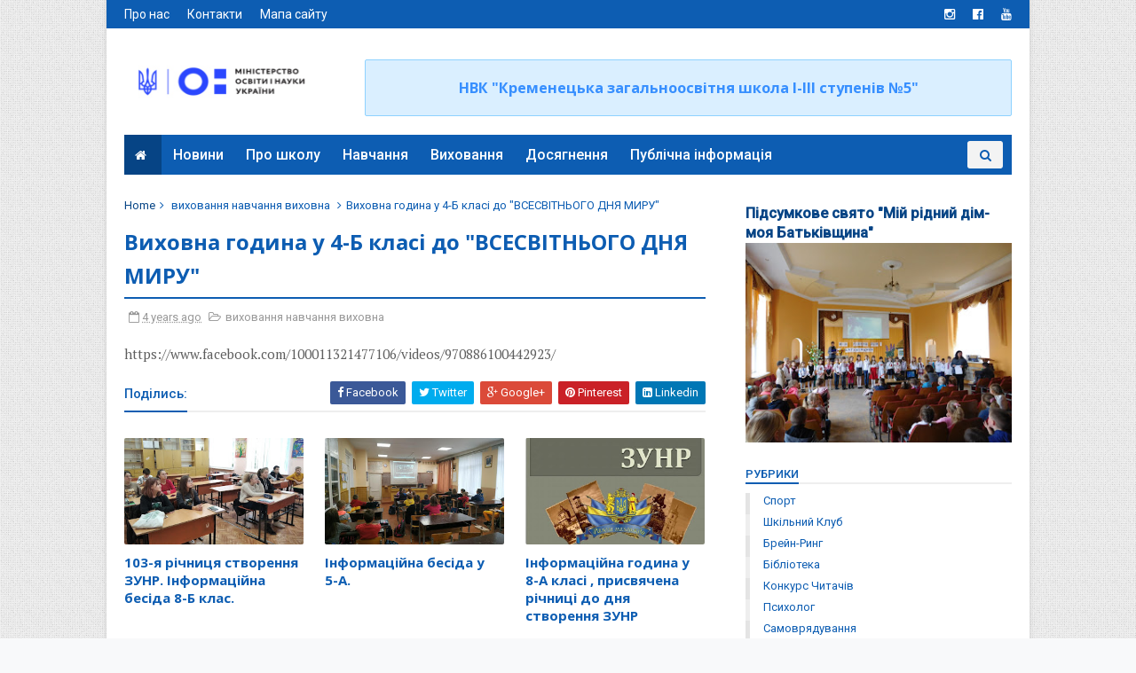

--- FILE ---
content_type: text/html; charset=UTF-8
request_url: http://www.5ks.pp.ua/b/stats?style=BLACK_TRANSPARENT&timeRange=LAST_WEEK&token=APq4FmAc6YsjqcYDNnSD6E7RS4jNupLlS0SJwjd64vHsXy7W3JH7kNvc1WB2nwXFAXqzpE-dPrj2jZ6jzO7bbOcE_MRBQdoTgg
body_size: 256
content:
{"total":354,"sparklineOptions":{"backgroundColor":{"fillOpacity":0.1,"fill":"#000000"},"series":[{"areaOpacity":0.3,"color":"#202020"}]},"sparklineData":[[0,9],[1,40],[2,11],[3,56],[4,13],[5,20],[6,22],[7,11],[8,13],[9,12],[10,38],[11,14],[12,6],[13,10],[14,10],[15,24],[16,12],[17,19],[18,21],[19,23],[20,24],[21,22],[22,16],[23,8],[24,25],[25,15],[26,16],[27,4],[28,96],[29,4]],"nextTickMs":3600000}

--- FILE ---
content_type: text/javascript; charset=UTF-8
request_url: http://www.5ks.pp.ua/feeds/posts/default/-/%D0%B2%D0%B8%D1%85%D0%BE%D0%B2%D0%B0%D0%BD%D0%BD%D1%8F%20%D0%BD%D0%B0%D0%B2%D1%87%D0%B0%D0%BD%D0%BD%D1%8F%20%D0%B2%D0%B8%D1%85%D0%BE%D0%B2%D0%BD%D0%B0?alt=json-in-script&max-results=3&callback=jQuery111009280283399991276_1769104675982&_=1769104675983
body_size: 5015
content:
// API callback
jQuery111009280283399991276_1769104675982({"version":"1.0","encoding":"UTF-8","feed":{"xmlns":"http://www.w3.org/2005/Atom","xmlns$openSearch":"http://a9.com/-/spec/opensearchrss/1.0/","xmlns$blogger":"http://schemas.google.com/blogger/2008","xmlns$georss":"http://www.georss.org/georss","xmlns$gd":"http://schemas.google.com/g/2005","xmlns$thr":"http://purl.org/syndication/thread/1.0","id":{"$t":"tag:blogger.com,1999:blog-5077256016738494183"},"updated":{"$t":"2025-09-25T18:05:51.773+03:00"},"category":[{"term":"Виховання"},{"term":"Навчання"},{"term":"Заходи"},{"term":"виховання навчання"},{"term":"події"},{"term":"виховання навчання виховна"},{"term":"виховна"},{"term":"Наші досягнення"},{"term":"дистанційне навчання"},{"term":"English"},{"term":"відеочелендж"},{"term":"ДНЗ"},{"term":"бібліотека"},{"term":"психолог"},{"term":"самоврядування"},{"term":"Декада української мови та літератури"},{"term":"Шевченківські дні"},{"term":"Публічна інформація"},{"term":"Шкільний клуб"},{"term":"Декада початкових класів"},{"term":"день народження Лесі Українки"},{"term":"тиждень початкових класів"},{"term":"День Рідної мови"},{"term":"День української писемності та мови"},{"term":"виховання навчання декада біології"},{"term":"виховання навчання екскурсії"},{"term":"GoCamp."},{"term":"Гурткова робота"},{"term":"декада мистецтва"},{"term":"конкурс читачів"},{"term":"Євроклуб"},{"term":"виховання навчання бібліотека"},{"term":"виховання навчання проєкт"},{"term":"декада хімії"},{"term":"Декада української мови"},{"term":"Спорт"},{"term":"брейн-ринг"},{"term":"виховання навчання гурток"},{"term":"виховання навчання декада мистецтва"},{"term":"виховання навчання наші досягнення"},{"term":"виховання навчання Декада природознавства"},{"term":"виховання навчання День Європи"},{"term":"виховання навчання День вишиванки"},{"term":"виховання навчання проєкти"},{"term":"декада фізики"},{"term":"Вихованнянавчання"},{"term":"Тиждень толерантності"},{"term":"виховання навчання Декада хімії"},{"term":"виховання навчання благодійність"},{"term":"виховання навчання екскурсія"},{"term":"виховання навчання місячник здорового способу життя"},{"term":"виховання навчання практика"},{"term":"виховання навчання психолог"},{"term":"виховання навчання флешмоб День вишиванки"},{"term":"декада англійської мови"},{"term":"декада біології"},{"term":"декада іноземних мов"},{"term":"засідання атестаційної комісії"},{"term":"конкурс"},{"term":"методоб'єднання"},{"term":"олімпійський тиждень"},{"term":"посвята"}],"title":{"type":"text","$t":"Кременець Школа №5"},"subtitle":{"type":"html","$t":"Навчально-виховний комплекс \"Кременецька загальноосвітня школа І-ІІІ ступенів №5 - Дошкільний навчальний заклад\""},"link":[{"rel":"http://schemas.google.com/g/2005#feed","type":"application/atom+xml","href":"http:\/\/www.5ks.pp.ua\/feeds\/posts\/default"},{"rel":"self","type":"application/atom+xml","href":"http:\/\/www.blogger.com\/feeds\/5077256016738494183\/posts\/default\/-\/%D0%B2%D0%B8%D1%85%D0%BE%D0%B2%D0%B0%D0%BD%D0%BD%D1%8F+%D0%BD%D0%B0%D0%B2%D1%87%D0%B0%D0%BD%D0%BD%D1%8F+%D0%B2%D0%B8%D1%85%D0%BE%D0%B2%D0%BD%D0%B0?alt=json-in-script\u0026max-results=3"},{"rel":"alternate","type":"text/html","href":"http:\/\/www.5ks.pp.ua\/search\/label\/%D0%B2%D0%B8%D1%85%D0%BE%D0%B2%D0%B0%D0%BD%D0%BD%D1%8F%20%D0%BD%D0%B0%D0%B2%D1%87%D0%B0%D0%BD%D0%BD%D1%8F%20%D0%B2%D0%B8%D1%85%D0%BE%D0%B2%D0%BD%D0%B0"},{"rel":"hub","href":"http://pubsubhubbub.appspot.com/"},{"rel":"next","type":"application/atom+xml","href":"http:\/\/www.blogger.com\/feeds\/5077256016738494183\/posts\/default\/-\/%D0%B2%D0%B8%D1%85%D0%BE%D0%B2%D0%B0%D0%BD%D0%BD%D1%8F+%D0%BD%D0%B0%D0%B2%D1%87%D0%B0%D0%BD%D0%BD%D1%8F+%D0%B2%D0%B8%D1%85%D0%BE%D0%B2%D0%BD%D0%B0\/-\/%D0%B2%D0%B8%D1%85%D0%BE%D0%B2%D0%B0%D0%BD%D0%BD%D1%8F+%D0%BD%D0%B0%D0%B2%D1%87%D0%B0%D0%BD%D0%BD%D1%8F+%D0%B2%D0%B8%D1%85%D0%BE%D0%B2%D0%BD%D0%B0?alt=json-in-script\u0026start-index=4\u0026max-results=3"}],"author":[{"name":{"$t":"Володимир Трофимлюк"},"uri":{"$t":"http:\/\/www.blogger.com\/profile\/08341290451432234225"},"email":{"$t":"noreply@blogger.com"},"gd$image":{"rel":"http://schemas.google.com/g/2005#thumbnail","width":"32","height":"32","src":"\/\/blogger.googleusercontent.com\/img\/b\/R29vZ2xl\/AVvXsEhqHHvem-5me_Qrw1lGzWoPYdeavJcVZnfYRqq8fqdcQBZz7-3CLYquxcUP3Zl64spVy1CeyCkHuM0ti7WsLthOQ8fdff1AnuDfbFziJzKsWjVBMs1Q7ICHrn1x8nHOPw\/s220\/PHOTO_20181007_131205.jpg"}}],"generator":{"version":"7.00","uri":"http://www.blogger.com","$t":"Blogger"},"openSearch$totalResults":{"$t":"36"},"openSearch$startIndex":{"$t":"1"},"openSearch$itemsPerPage":{"$t":"3"},"entry":[{"id":{"$t":"tag:blogger.com,1999:blog-5077256016738494183.post-388395015498366579"},"published":{"$t":"2021-11-09T14:02:00.001+02:00"},"updated":{"$t":"2021-11-09T14:02:24.872+02:00"},"category":[{"scheme":"http://www.blogger.com/atom/ns#","term":"виховання навчання виховна"}],"title":{"type":"text","$t":"103-я річниця створення ЗУНР. Інформаційна бесіда 8-Б клас."},"content":{"type":"html","$t":"103-я річниця створення ЗУНР. Інформаційна бесіда 8-Б клас.\u003Cdiv class=\"separator\" style=\"clear: both;\"\u003E\u003Ca href=\"https:\/\/blogger.googleusercontent.com\/img\/b\/R29vZ2xl\/AVvXsEhtPm1F8_v0icKpIM7bvYLIombqCe946p0LNIOdeuZ10Gd0PZSyCzsK8BSR33roIsZi15itIQSD91au-1pDwqYP12F5G7zSNlYLfFTyYiK8IvJTov0w4Fsx6zg99g_fLaMnqJf3Dn71fZc\/s2048\/253897896_267494045319096_3406677708508608361_n.jpg\" style=\"display: block; padding: 1em 0; text-align: center; \"\u003E\u003Cimg alt=\"\" border=\"0\" width=\"320\" data-original-height=\"1152\" data-original-width=\"2048\" src=\"https:\/\/blogger.googleusercontent.com\/img\/b\/R29vZ2xl\/AVvXsEhtPm1F8_v0icKpIM7bvYLIombqCe946p0LNIOdeuZ10Gd0PZSyCzsK8BSR33roIsZi15itIQSD91au-1pDwqYP12F5G7zSNlYLfFTyYiK8IvJTov0w4Fsx6zg99g_fLaMnqJf3Dn71fZc\/s320\/253897896_267494045319096_3406677708508608361_n.jpg\"\/\u003E\u003C\/a\u003E\u003C\/div\u003E\u003Cdiv class=\"separator\" style=\"clear: both;\"\u003E\u003Ca href=\"https:\/\/blogger.googleusercontent.com\/img\/b\/R29vZ2xl\/AVvXsEhlmc2AD26gm7spwUYdsDlqrLM9eA9EKlvDz0NCCT94RJhYj05I9DiYRky_qdBJZczSCK_SEi5DvNc7B5_WAHk8cGmdlb10D6kXdC1vtCcMkoHzXcRC8cuibDuHsET1qiDMkYiP4cg1dDY\/s2048\/254065250_267493978652436_3399705182569010180_n.jpg\" style=\"display: block; padding: 1em 0; text-align: center; \"\u003E\u003Cimg alt=\"\" border=\"0\" width=\"320\" data-original-height=\"1152\" data-original-width=\"2048\" src=\"https:\/\/blogger.googleusercontent.com\/img\/b\/R29vZ2xl\/AVvXsEhlmc2AD26gm7spwUYdsDlqrLM9eA9EKlvDz0NCCT94RJhYj05I9DiYRky_qdBJZczSCK_SEi5DvNc7B5_WAHk8cGmdlb10D6kXdC1vtCcMkoHzXcRC8cuibDuHsET1qiDMkYiP4cg1dDY\/s320\/254065250_267493978652436_3399705182569010180_n.jpg\"\/\u003E\u003C\/a\u003E\u003C\/div\u003E\u003Cdiv class=\"separator\" style=\"clear: both;\"\u003E\u003Ca href=\"https:\/\/blogger.googleusercontent.com\/img\/b\/R29vZ2xl\/AVvXsEhYykde7fMLcFUF70ZJeFhWZKJrIkn8AiPZbQwL-a6WBOW8C6JWMNCAj8jnahsn9RwNSfBk5ujD7D4Es5FaHfc6SF-pqOctehzSmeTq4XnzAuhGPjaQCkFsNnrgH1r5-osOGMznpVjt-tE\/s2048\/253672628_267494091985758_2277242715270778987_n.jpg\" style=\"display: block; padding: 1em 0; text-align: center; \"\u003E\u003Cimg alt=\"\" border=\"0\" width=\"320\" data-original-height=\"1152\" data-original-width=\"2048\" src=\"https:\/\/blogger.googleusercontent.com\/img\/b\/R29vZ2xl\/AVvXsEhYykde7fMLcFUF70ZJeFhWZKJrIkn8AiPZbQwL-a6WBOW8C6JWMNCAj8jnahsn9RwNSfBk5ujD7D4Es5FaHfc6SF-pqOctehzSmeTq4XnzAuhGPjaQCkFsNnrgH1r5-osOGMznpVjt-tE\/s320\/253672628_267494091985758_2277242715270778987_n.jpg\"\/\u003E\u003C\/a\u003E\u003C\/div\u003E\u003Cdiv class=\"separator\" style=\"clear: both;\"\u003E\u003Ca href=\"https:\/\/blogger.googleusercontent.com\/img\/b\/R29vZ2xl\/AVvXsEjmj5X6MNr74qrbV18hndjBNDF-yUGE17D8AdzRzy5_oc2gbfDFps1gyVWTsUBuSCyOcupUWsk9EmLzc95RGhONHvJ_JTfCEYxwWI8k8SOtNJjBOCAluBw0oMan133p1da5vn-28-ZJPnM\/s2048\/253394951_267494085319092_452339647373000057_n.jpg\" style=\"display: block; padding: 1em 0; text-align: center; \"\u003E\u003Cimg alt=\"\" border=\"0\" height=\"320\" data-original-height=\"2048\" data-original-width=\"1152\" src=\"https:\/\/blogger.googleusercontent.com\/img\/b\/R29vZ2xl\/AVvXsEjmj5X6MNr74qrbV18hndjBNDF-yUGE17D8AdzRzy5_oc2gbfDFps1gyVWTsUBuSCyOcupUWsk9EmLzc95RGhONHvJ_JTfCEYxwWI8k8SOtNJjBOCAluBw0oMan133p1da5vn-28-ZJPnM\/s320\/253394951_267494085319092_452339647373000057_n.jpg\"\/\u003E\u003C\/a\u003E\u003C\/div\u003E\u003Cdiv class=\"separator\" style=\"clear: both;\"\u003E\u003Ca href=\"https:\/\/blogger.googleusercontent.com\/img\/b\/R29vZ2xl\/AVvXsEhpDccXLeZPO0xHDispu9KGtcZwo1ULIbSzovRcitAK479D__uQ7hD97NXgKl5SNA18HOlksvHRcpg_waIRIXWbYkU3RYynd2v5v1bI8-E9yrTeJY5cTU18TJNNrAnN3G9LrLbUbJkxcN0\/s2048\/254162494_267494008652433_4809938141738415371_n.jpg\" style=\"display: block; padding: 1em 0; text-align: center; \"\u003E\u003Cimg alt=\"\" border=\"0\" height=\"320\" data-original-height=\"2048\" data-original-width=\"1152\" src=\"https:\/\/blogger.googleusercontent.com\/img\/b\/R29vZ2xl\/AVvXsEhpDccXLeZPO0xHDispu9KGtcZwo1ULIbSzovRcitAK479D__uQ7hD97NXgKl5SNA18HOlksvHRcpg_waIRIXWbYkU3RYynd2v5v1bI8-E9yrTeJY5cTU18TJNNrAnN3G9LrLbUbJkxcN0\/s320\/254162494_267494008652433_4809938141738415371_n.jpg\"\/\u003E\u003C\/a\u003E\u003C\/div\u003E"},"link":[{"rel":"replies","type":"application/atom+xml","href":"http:\/\/www.5ks.pp.ua\/feeds\/388395015498366579\/comments\/default","title":"Дописати коментарі"},{"rel":"replies","type":"text/html","href":"http:\/\/www.blogger.com\/comment\/fullpage\/post\/5077256016738494183\/388395015498366579?isPopup=true","title":"0 коментарі(в)"},{"rel":"edit","type":"application/atom+xml","href":"http:\/\/www.blogger.com\/feeds\/5077256016738494183\/posts\/default\/388395015498366579"},{"rel":"self","type":"application/atom+xml","href":"http:\/\/www.blogger.com\/feeds\/5077256016738494183\/posts\/default\/388395015498366579"},{"rel":"alternate","type":"text/html","href":"http:\/\/www.5ks.pp.ua\/2021\/11\/103-8.html","title":"103-я річниця створення ЗУНР. Інформаційна бесіда 8-Б клас."}],"author":[{"name":{"$t":"nvk5.kremenets@gmail.com"},"uri":{"$t":"http:\/\/www.blogger.com\/profile\/16319996234828551762"},"email":{"$t":"noreply@blogger.com"},"gd$image":{"rel":"http://schemas.google.com/g/2005#thumbnail","width":"16","height":"16","src":"https:\/\/img1.blogblog.com\/img\/b16-rounded.gif"}}],"media$thumbnail":{"xmlns$media":"http://search.yahoo.com/mrss/","url":"https:\/\/blogger.googleusercontent.com\/img\/b\/R29vZ2xl\/AVvXsEhtPm1F8_v0icKpIM7bvYLIombqCe946p0LNIOdeuZ10Gd0PZSyCzsK8BSR33roIsZi15itIQSD91au-1pDwqYP12F5G7zSNlYLfFTyYiK8IvJTov0w4Fsx6zg99g_fLaMnqJf3Dn71fZc\/s72-c\/253897896_267494045319096_3406677708508608361_n.jpg","height":"72","width":"72"},"thr$total":{"$t":"0"}},{"id":{"$t":"tag:blogger.com,1999:blog-5077256016738494183.post-7027079233646833590"},"published":{"$t":"2021-11-09T13:59:00.002+02:00"},"updated":{"$t":"2021-11-09T13:59:31.248+02:00"},"category":[{"scheme":"http://www.blogger.com/atom/ns#","term":"виховання навчання виховна"}],"title":{"type":"text","$t":"Інформаційна бесіда у 5-А."},"content":{"type":"html","$t":"103-я річниця створення ЗУНР. Інформаційна бесіда у 5-А.\u003Cdiv class=\"separator\" style=\"clear: both;\"\u003E\u003Ca href=\"https:\/\/blogger.googleusercontent.com\/img\/b\/R29vZ2xl\/AVvXsEhlQ2LX5p3S2v55FDsb_1nRk0rbDg9f0kcgSJnKAcl0vLUvVZZ0mJ2jeD3mqqfyfVxD2iMaZee4-zbk0dTl7i7bHvitTWP05tf3gWJYp768QSgsZ6K6lXaGjEHSy_ewGiMUKlOEZmVnRFM\/s960\/251564921_1060541758104869_4479390510327985808_n.jpg\" style=\"display: block; padding: 1em 0; text-align: center; \"\u003E\u003Cimg alt=\"\" border=\"0\" width=\"320\" data-original-height=\"720\" data-original-width=\"960\" src=\"https:\/\/blogger.googleusercontent.com\/img\/b\/R29vZ2xl\/AVvXsEhlQ2LX5p3S2v55FDsb_1nRk0rbDg9f0kcgSJnKAcl0vLUvVZZ0mJ2jeD3mqqfyfVxD2iMaZee4-zbk0dTl7i7bHvitTWP05tf3gWJYp768QSgsZ6K6lXaGjEHSy_ewGiMUKlOEZmVnRFM\/s320\/251564921_1060541758104869_4479390510327985808_n.jpg\"\/\u003E\u003C\/a\u003E\u003C\/div\u003E\u003Cdiv class=\"separator\" style=\"clear: both;\"\u003E\u003Ca href=\"https:\/\/blogger.googleusercontent.com\/img\/b\/R29vZ2xl\/AVvXsEiCG4aw0LkHw1_-NRMUG-FlGrWL8jY2qhOpVV3H3CG4ICCmdeMYPvqFCJMkftgNasm03FaQuJViNk7fmddS2UQJQLA9EsNlH0TAcyJximXW_ikQw373YmCIsRDHjX2Cg97mIjhXmf4ZMFE\/s960\/251960600_1060541571438221_8911487249990010891_n.jpg\" style=\"display: block; padding: 1em 0; text-align: center; \"\u003E\u003Cimg alt=\"\" border=\"0\" width=\"320\" data-original-height=\"720\" data-original-width=\"960\" src=\"https:\/\/blogger.googleusercontent.com\/img\/b\/R29vZ2xl\/AVvXsEiCG4aw0LkHw1_-NRMUG-FlGrWL8jY2qhOpVV3H3CG4ICCmdeMYPvqFCJMkftgNasm03FaQuJViNk7fmddS2UQJQLA9EsNlH0TAcyJximXW_ikQw373YmCIsRDHjX2Cg97mIjhXmf4ZMFE\/s320\/251960600_1060541571438221_8911487249990010891_n.jpg\"\/\u003E\u003C\/a\u003E\u003C\/div\u003E\u003Cdiv class=\"separator\" style=\"clear: both;\"\u003E\u003Ca href=\"https:\/\/blogger.googleusercontent.com\/img\/b\/R29vZ2xl\/AVvXsEjyfkPypzXwOpAw9R_vjbmc5MWe3VRP3CwUUCt-eVJXdv44igp0cU9kbSjtTQsN7pBwyglUyf6TvIK9sJf4T6-G9TZ4UwXeMb78em7lpj26yl8JGuLYpLcKfy9MYFFhR_aSZEHN6CJspK0\/s960\/252143467_1060541708104874_2315834020911281818_n.jpg\" style=\"display: block; padding: 1em 0; text-align: center; \"\u003E\u003Cimg alt=\"\" border=\"0\" width=\"320\" data-original-height=\"720\" data-original-width=\"960\" src=\"https:\/\/blogger.googleusercontent.com\/img\/b\/R29vZ2xl\/AVvXsEjyfkPypzXwOpAw9R_vjbmc5MWe3VRP3CwUUCt-eVJXdv44igp0cU9kbSjtTQsN7pBwyglUyf6TvIK9sJf4T6-G9TZ4UwXeMb78em7lpj26yl8JGuLYpLcKfy9MYFFhR_aSZEHN6CJspK0\/s320\/252143467_1060541708104874_2315834020911281818_n.jpg\"\/\u003E\u003C\/a\u003E\u003C\/div\u003E\u003Cdiv class=\"separator\" style=\"clear: both;\"\u003E\u003Ca href=\"https:\/\/blogger.googleusercontent.com\/img\/b\/R29vZ2xl\/AVvXsEgrLa-ByYkn4RGsWT7_nsvlLSkhu08AWTW3mwLH4xTAzmgSjNztsOHvefgqxAfsMAEMR57Ew_mJrO_WXLkfOyVN2GbZoXbkLFvabj8IsqPqWLBNp60SUq9dXA4LpUkHmUaXBfwn0Ekj9pg\/s960\/253126048_1060541621438216_3990240647233198334_n.jpg\" style=\"display: block; padding: 1em 0; text-align: center; \"\u003E\u003Cimg alt=\"\" border=\"0\" height=\"320\" data-original-height=\"960\" data-original-width=\"720\" src=\"https:\/\/blogger.googleusercontent.com\/img\/b\/R29vZ2xl\/AVvXsEgrLa-ByYkn4RGsWT7_nsvlLSkhu08AWTW3mwLH4xTAzmgSjNztsOHvefgqxAfsMAEMR57Ew_mJrO_WXLkfOyVN2GbZoXbkLFvabj8IsqPqWLBNp60SUq9dXA4LpUkHmUaXBfwn0Ekj9pg\/s320\/253126048_1060541621438216_3990240647233198334_n.jpg\"\/\u003E\u003C\/a\u003E\u003C\/div\u003E\u003Cdiv class=\"separator\" style=\"clear: both;\"\u003E\u003Ca href=\"https:\/\/blogger.googleusercontent.com\/img\/b\/R29vZ2xl\/AVvXsEgjYjBGinCI_zLU3VpP8iFDtCe7fqQwGx2dGNXg_01xo7X8pTR7MPe6tcnlKzmEKgwMHcj1S-iyn8zTXbsrBD5o0it2E6l3vN9qcmfQyCi8UOmO31Rf_6SZUCh8RMvXdSHkZnBF0MMthpc\/s960\/253343588_1060541668104878_621386360303177707_n.jpg\" style=\"display: block; padding: 1em 0; text-align: center; \"\u003E\u003Cimg alt=\"\" border=\"0\" width=\"320\" data-original-height=\"720\" data-original-width=\"960\" src=\"https:\/\/blogger.googleusercontent.com\/img\/b\/R29vZ2xl\/AVvXsEgjYjBGinCI_zLU3VpP8iFDtCe7fqQwGx2dGNXg_01xo7X8pTR7MPe6tcnlKzmEKgwMHcj1S-iyn8zTXbsrBD5o0it2E6l3vN9qcmfQyCi8UOmO31Rf_6SZUCh8RMvXdSHkZnBF0MMthpc\/s320\/253343588_1060541668104878_621386360303177707_n.jpg\"\/\u003E\u003C\/a\u003E\u003C\/div\u003E"},"link":[{"rel":"replies","type":"application/atom+xml","href":"http:\/\/www.5ks.pp.ua\/feeds\/7027079233646833590\/comments\/default","title":"Дописати коментарі"},{"rel":"replies","type":"text/html","href":"http:\/\/www.blogger.com\/comment\/fullpage\/post\/5077256016738494183\/7027079233646833590?isPopup=true","title":"0 коментарі(в)"},{"rel":"edit","type":"application/atom+xml","href":"http:\/\/www.blogger.com\/feeds\/5077256016738494183\/posts\/default\/7027079233646833590"},{"rel":"self","type":"application/atom+xml","href":"http:\/\/www.blogger.com\/feeds\/5077256016738494183\/posts\/default\/7027079233646833590"},{"rel":"alternate","type":"text/html","href":"http:\/\/www.5ks.pp.ua\/2021\/11\/5.html","title":"Інформаційна бесіда у 5-А."}],"author":[{"name":{"$t":"nvk5.kremenets@gmail.com"},"uri":{"$t":"http:\/\/www.blogger.com\/profile\/16319996234828551762"},"email":{"$t":"noreply@blogger.com"},"gd$image":{"rel":"http://schemas.google.com/g/2005#thumbnail","width":"16","height":"16","src":"https:\/\/img1.blogblog.com\/img\/b16-rounded.gif"}}],"media$thumbnail":{"xmlns$media":"http://search.yahoo.com/mrss/","url":"https:\/\/blogger.googleusercontent.com\/img\/b\/R29vZ2xl\/AVvXsEhlQ2LX5p3S2v55FDsb_1nRk0rbDg9f0kcgSJnKAcl0vLUvVZZ0mJ2jeD3mqqfyfVxD2iMaZee4-zbk0dTl7i7bHvitTWP05tf3gWJYp768QSgsZ6K6lXaGjEHSy_ewGiMUKlOEZmVnRFM\/s72-c\/251564921_1060541758104869_4479390510327985808_n.jpg","height":"72","width":"72"},"thr$total":{"$t":"0"}},{"id":{"$t":"tag:blogger.com,1999:blog-5077256016738494183.post-7072887999672074057"},"published":{"$t":"2021-11-09T12:07:00.002+02:00"},"updated":{"$t":"2021-11-09T12:07:15.805+02:00"},"category":[{"scheme":"http://www.blogger.com/atom/ns#","term":"виховання навчання виховна"}],"title":{"type":"text","$t":"Інформаційна година у 8-А класі , присвячена річниці до  дня створення ЗУНР"},"content":{"type":"html","$t":"Інформаційна година у 8-А класі , присвячена річниці до  дня створення ЗУНР\u003Cdiv class=\"separator\" style=\"clear: both;\"\u003E\u003Ca href=\"https:\/\/blogger.googleusercontent.com\/img\/b\/R29vZ2xl\/AVvXsEhoiVhBCdT3sUJTBvFdZ8t7BXE3satGLNRMjowP9HMxYKx-bjxgKNWyiOvQGqNT4WxU7v1FfJcaDWMuBfb_oHB1hAHZ3UrvMJbtpxxqGy2DKHaZglv9UPXJnmnojULmYy3Jd13KmSDdBNQ\/s642\/249367011_1554634744905168_890272538211230659_n.jpg\" style=\"display: block; padding: 1em 0; text-align: center; \"\u003E\u003Cimg alt=\"\" border=\"0\" width=\"320\" data-original-height=\"483\" data-original-width=\"642\" src=\"https:\/\/blogger.googleusercontent.com\/img\/b\/R29vZ2xl\/AVvXsEhoiVhBCdT3sUJTBvFdZ8t7BXE3satGLNRMjowP9HMxYKx-bjxgKNWyiOvQGqNT4WxU7v1FfJcaDWMuBfb_oHB1hAHZ3UrvMJbtpxxqGy2DKHaZglv9UPXJnmnojULmYy3Jd13KmSDdBNQ\/s320\/249367011_1554634744905168_890272538211230659_n.jpg\"\/\u003E\u003C\/a\u003E\u003C\/div\u003E\u003Cdiv class=\"separator\" style=\"clear: both;\"\u003E\u003Ca href=\"https:\/\/blogger.googleusercontent.com\/img\/b\/R29vZ2xl\/AVvXsEjhpmltYE2YwltlTsFvSHHpHI2ifheMLuQVtwU0QAy2oNyH8qJ7km4ctEk_Ysci1omvxrH9IZO5DpLCAkQOhiKXGR6B87OrFP-AcRk6jMNMwrRUC58Ef3pWgV0RUo1w9lXgsEBInJP1He8\/s960\/253343918_1554634794905163_1387732828829829886_n.jpg\" style=\"display: block; padding: 1em 0; text-align: center; \"\u003E\u003Cimg alt=\"\" border=\"0\" height=\"320\" data-original-height=\"960\" data-original-width=\"803\" src=\"https:\/\/blogger.googleusercontent.com\/img\/b\/R29vZ2xl\/AVvXsEjhpmltYE2YwltlTsFvSHHpHI2ifheMLuQVtwU0QAy2oNyH8qJ7km4ctEk_Ysci1omvxrH9IZO5DpLCAkQOhiKXGR6B87OrFP-AcRk6jMNMwrRUC58Ef3pWgV0RUo1w9lXgsEBInJP1He8\/s320\/253343918_1554634794905163_1387732828829829886_n.jpg\"\/\u003E\u003C\/a\u003E\u003C\/div\u003E\u003Cdiv class=\"separator\" style=\"clear: both;\"\u003E\u003Ca href=\"https:\/\/blogger.googleusercontent.com\/img\/b\/R29vZ2xl\/AVvXsEgTJpBKl12jSBH49bO0a2G0Ck8hALPexJ76Sn1-wpd46Vin9IjYLA6Uxn0W0F5Ef1YMvlklPxSaD0gLcvgfPXz57e09C6o3Gss4kVyurGsK0lmlyu5f0Mu5iHyt7AdeErlP8rnUXDQo_w8\/s960\/253426983_1554634841571825_7546851549414383882_n.jpg\" style=\"display: block; padding: 1em 0; text-align: center; \"\u003E\u003Cimg alt=\"\" border=\"0\" height=\"320\" data-original-height=\"960\" data-original-width=\"636\" src=\"https:\/\/blogger.googleusercontent.com\/img\/b\/R29vZ2xl\/AVvXsEgTJpBKl12jSBH49bO0a2G0Ck8hALPexJ76Sn1-wpd46Vin9IjYLA6Uxn0W0F5Ef1YMvlklPxSaD0gLcvgfPXz57e09C6o3Gss4kVyurGsK0lmlyu5f0Mu5iHyt7AdeErlP8rnUXDQo_w8\/s320\/253426983_1554634841571825_7546851549414383882_n.jpg\"\/\u003E\u003C\/a\u003E\u003C\/div\u003E"},"link":[{"rel":"replies","type":"application/atom+xml","href":"http:\/\/www.5ks.pp.ua\/feeds\/7072887999672074057\/comments\/default","title":"Дописати коментарі"},{"rel":"replies","type":"text/html","href":"http:\/\/www.blogger.com\/comment\/fullpage\/post\/5077256016738494183\/7072887999672074057?isPopup=true","title":"0 коментарі(в)"},{"rel":"edit","type":"application/atom+xml","href":"http:\/\/www.blogger.com\/feeds\/5077256016738494183\/posts\/default\/7072887999672074057"},{"rel":"self","type":"application/atom+xml","href":"http:\/\/www.blogger.com\/feeds\/5077256016738494183\/posts\/default\/7072887999672074057"},{"rel":"alternate","type":"text/html","href":"http:\/\/www.5ks.pp.ua\/2021\/11\/8.html","title":"Інформаційна година у 8-А класі , присвячена річниці до  дня створення ЗУНР"}],"author":[{"name":{"$t":"nvk5.kremenets@gmail.com"},"uri":{"$t":"http:\/\/www.blogger.com\/profile\/16319996234828551762"},"email":{"$t":"noreply@blogger.com"},"gd$image":{"rel":"http://schemas.google.com/g/2005#thumbnail","width":"16","height":"16","src":"https:\/\/img1.blogblog.com\/img\/b16-rounded.gif"}}],"media$thumbnail":{"xmlns$media":"http://search.yahoo.com/mrss/","url":"https:\/\/blogger.googleusercontent.com\/img\/b\/R29vZ2xl\/AVvXsEhoiVhBCdT3sUJTBvFdZ8t7BXE3satGLNRMjowP9HMxYKx-bjxgKNWyiOvQGqNT4WxU7v1FfJcaDWMuBfb_oHB1hAHZ3UrvMJbtpxxqGy2DKHaZglv9UPXJnmnojULmYy3Jd13KmSDdBNQ\/s72-c\/249367011_1554634744905168_890272538211230659_n.jpg","height":"72","width":"72"},"thr$total":{"$t":"0"}}]}});